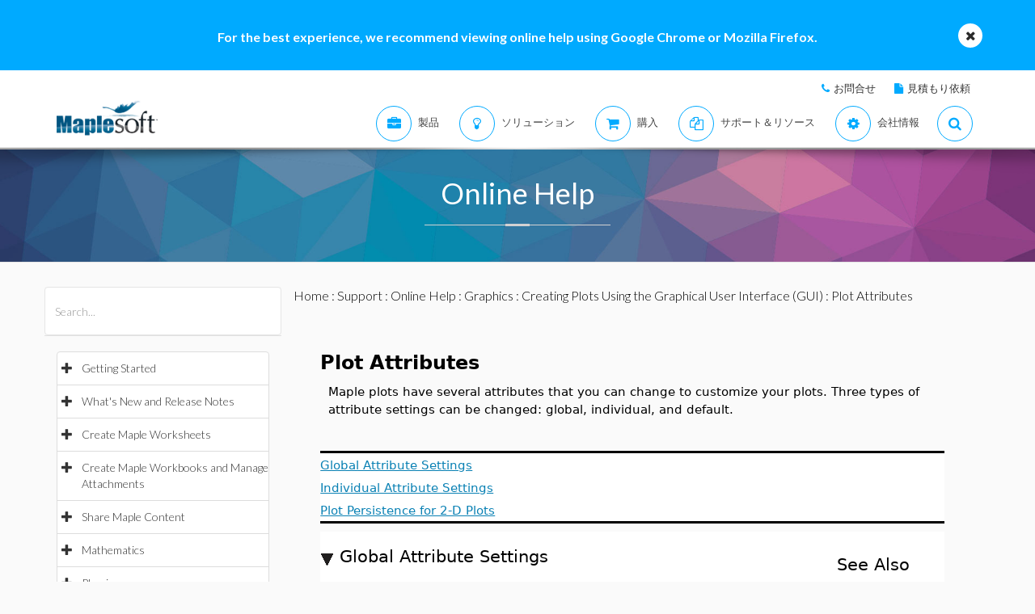

--- FILE ---
content_type: text/plain
request_url: https://c.6sc.co/?m=1
body_size: 194
content:
6suuid=062b3417e5a02f004dd971698c01000044a41400

--- FILE ---
content_type: text/plain
request_url: https://c.6sc.co/?m=1
body_size: 194
content:
6suuid=062b3417e5a02f004dd971698c01000044a41400